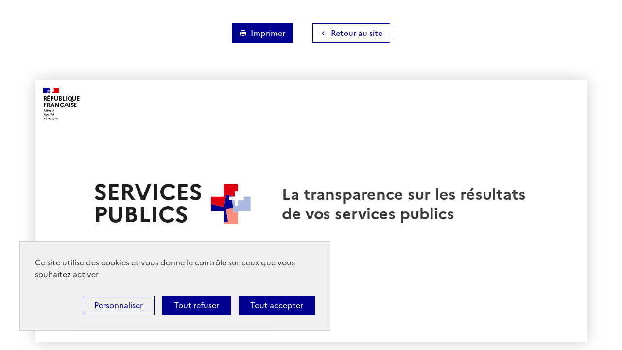

--- FILE ---
content_type: text/html; charset=UTF-8
request_url: https://www.plus.transformation.gouv.fr/resultats/IND-107_2021_49001/taux-de-satisfaction-a-lissue-dune-demande-de-rendez-vous/service-des-impots-des-entreprises-sie-nimes-est/print
body_size: 2845
content:


<!DOCTYPE html>
<html lang="fr" dir="ltr" prefix="og: https://ogp.me/ns#">
  <head>
    <script type="904ef70e9b0a95fcbaa8c9d0-text/javascript">
      if (window.document.documentMode) { // On detecte si on est sur IE
        var outdatedURI = window.location.origin + "/outdated_browser";
        window.location.replace(outdatedURI); // On redirige vers l'uri d'outdated browser
      }
    </script>
    

<script type="904ef70e9b0a95fcbaa8c9d0-text/javascript" src="https://tarteaucitron.io/load.js?domain=www.plus.transformation.gouv.fr&uuid=887f3e37e119495a2e199e1835210f93027b8d9e" defer></script>

    <meta charset="utf-8" />
<link rel="canonical" href="https://www.plus.transformation.gouv.fr/resultats/IND-107_2021_49001/taux-de-satisfaction-a-lissue-dune-demande-de-rendez-vous/service-des-impots-des-entreprises-sie-nimes-est/print" />
<meta name="twitter:card" content="summary" />
<meta name="Generator" content="Drupal 11 (https://www.drupal.org)" />
<meta name="MobileOptimized" content="width" />
<meta name="HandheldFriendly" content="true" />
<meta name="viewport" content="width=device-width, initial-scale=1.0" />
<link rel="preload" href="/themes/custom/dse/fonts/Marianne-Bold.woff2" as="font" type="font/woff2" crossorigin />
<link rel="preload" href="/themes/custom/dse/fonts/Marianne-Regular.woff2" as="font" type="font/woff2" crossorigin />
<link rel="preload" href="/themes/custom/dse/fonts/Marianne-Bold_Italic.woff2" as="font" type="font/woff2" crossorigin />
<link rel="preload" href="/themes/custom/dse/fonts/Marianne-Medium.woff2" as="font" type="font/woff2" crossorigin />

    <title>Affiche Résultat unique | Services Publics+</title>

    <link rel="apple-touch-icon" sizes="180x180" href="https://www.plus.transformation.gouv.fr/themes/custom/dse/images/favicons/apple-touch-icon.png">
    <link rel="icon" type="image/png" sizes="32x32" href="https://www.plus.transformation.gouv.fr/themes/custom/dse/images/favicons/favicon-32x32.png">
    <link rel="icon" type="image/png" sizes="16x16" href="https://www.plus.transformation.gouv.fr/themes/custom/dse/images/favicons/favicon-16x16.png">
    <link rel="manifest" href="https://www.plus.transformation.gouv.fr/themes/custom/dse/images/favicons/manifest.webmanifest" crossorigin="use-credentials">
    <meta name="msapplication-TileColor" content="#da532c">
    <meta name="theme-color" content="#ffffff">
    <meta name="format-detection" content="telephone=no,date=no,address=no,email=no,url=no">

    <link rel="stylesheet" media="all" href="/sites/default/files/css/css_1PJ48K376d8igOxKeLYKCUIemofYQFOakDCwJWkUD-Q.css?delta=0&amp;language=fr&amp;theme=spp_theme&amp;include=eJxLKU7VTylOK9IpLiiIL8lIzU3VLy6pzEnVKa4sLknN1U9KLE7VKctMLS_WB5N6ufkppTmpAFV4FXI" />
<link rel="stylesheet" media="all" href="/sites/default/files/css/css_IfKlXY-j_44t2z3r---cdoIeXVgQeOGCfViavunobHc.css?delta=1&amp;language=fr&amp;theme=spp_theme&amp;include=eJxLKU7VTylOK9IpLiiIL8lIzU3VLy6pzEnVKa4sLknN1U9KLE7VKctMLS_WB5N6ufkppTmpAFV4FXI" />

    <script type="application/json" data-drupal-selector="drupal-settings-json">{"path":{"baseUrl":"\/","pathPrefix":"","currentPath":"resultats\/IND-107_2021_49001\/taux-de-satisfaction-a-lissue-dune-demande-de-rendez-vous\/service-des-impots-des-entreprises-sie-nimes-est\/print","currentPathIsAdmin":false,"isFront":false,"currentLanguage":"fr"},"pluralDelimiter":"\u0003","suppressDeprecationErrors":true,"spp_outdated_browser":{"redirect":{"version_ie":"12","version_edge":"85","version_firefox":"75","version_mobile_firefox":"35","version_opera":"70","version_safari":"12","version_chrome":"74","version_ios_safari":"12","version_android_browser":"4","version_samsung_internet":"11"}},"icon_select":{"icon_select_url":"\/sites\/default\/files\/icons\/icon_select_map.svg?hash=c82e3bbee49833b0712072e66238f745"},"user":{"uid":0,"permissionsHash":"1c5774a82780ac97a0f8b57b75a3a811ec45be2db7db4e7f10f675d87c59c1cd"}}</script>
<script src="/sites/default/files/js/js_nBLjbWJeePiGaTXhkJW475q3FoCYfdl1_dEu_Lv69yY.js?scope=header&amp;delta=0&amp;language=fr&amp;theme=spp_theme&amp;include=eJxNiUEOgCAMBD8E4Umk0DUSUUhbYvy9qBeTPczMsiIkypu3NtcdT2ddxGnvkaRQmOAf8HmI4LD3acOYDByTtFMhQcBFkL_XVuyYSUc1_RW1q-LnRvkGXkcxwQ" type="904ef70e9b0a95fcbaa8c9d0-text/javascript"></script>

  </head>

  <body >
    <div class="fr-skiplinks">
      <nav class="fr-container" role="navigation" aria-label="Accès rapide">
        <ul class="fr-skiplinks__list">
          <li><a class="fr-btn" href="#main-content">Aller au contenu principal</a></li>
          <li><a class="fr-btn" href="#header-navigation">Menu</a></li>
                    <li><a class="fr-btn" href="#footer">Pied de page</a></li>
        </ul>
      </nav>
    </div>

    
      <div class="dialog-off-canvas-main-canvas" data-off-canvas-main-canvas>
    <div class="spp_poster_btn_header">
  <button class="fr-btn fr-btn--icon-left fr-fi-printer-fill" onclick="if (!window.__cfRLUnblockHandlers) return false; window.print();" data-cf-modified-904ef70e9b0a95fcbaa8c9d0-="">
    Imprimer
  </button>

                <button class="fr-btn
            fr-btn--icon-left
            fr-btn--secondary
            fr-fi-arrow-left-s-line fr-ml-5w" onclick="if (!window.__cfRLUnblockHandlers) return false; window.history.back();" data-cf-modified-904ef70e9b0a95fcbaa8c9d0-="">Retour au site</button>
        </div>
<div class="layout-container spp_poster_page">
  <main role="main">
    <div class="layout-content ">
      <div class="fr-header__logo fr-header__logo--print ">
        <p class="fr-logo">
          République<br>
          française
        </p>
      </div>
      <div class="spp_poster-banner">
        <div class="hero-logo-wrapper hero-logo-wrapper--print">
          <p class="hero-logo-slogan">Services<br>Publics<span class="visually-hidden">+</span></p>
          <img
            src="/themes/custom/spp_theme/images/head-band-plus.svg"
            alt="Services publics +"
            class="hero-logo"
          >
        </div>
        <p class="spp_poster-transparence fr-mb-0">
        La transparence sur les résultats</br> de vos services publics
        </p>
      </div>
        <div>
    <div data-drupal-messages-fallback class="hidden"></div>
<div id="block-spp-theme-page-title" class="experience-header experience-header--title">
    
                    



      <h1 >Affiche Résultat unique</h1>
  

            
</div>
<div id="block-spp-theme-content">
  
    
      <div class="views-element-container fr-input-group"><div class="js-view-dom-id-344a02b424c338c5df16563cf45abbb01095f520bcfadf9121249a8571525f54">
  
  
  

  
  
  

    

  
  

  
  
</div>
</div>

  </div>

  </div>

    </div>
  </main>
</div>

  </div>

    
    <button class="fr-btn fr-btn--secondary backToTop js-backToTop fr-hidden">
      <span class="fr-fi-arrow-up-s-line backToTop-icon" aria-hidden="true"></span>
      <span class="backToTop-content">Retour en haut</span>
    </button>
    <script src="/core/assets/vendor/jquery/jquery.min.js?v=4.0.0-rc.1" type="904ef70e9b0a95fcbaa8c9d0-text/javascript"></script>
<script src="/sites/default/files/js/js_4W7X9xRpjq8u7MGISvhBuzk_aW9Q31T1QxT_a7av0VU.js?scope=footer&amp;delta=1&amp;language=fr&amp;theme=spp_theme&amp;include=eJxNiUEOgCAMBD8E4Umk0DUSUUhbYvy9qBeTPczMsiIkypu3NtcdT2ddxGnvkaRQmOAf8HmI4LD3acOYDByTtFMhQcBFkL_XVuyYSUc1_RW1q-LnRvkGXkcxwQ" type="904ef70e9b0a95fcbaa8c9d0-text/javascript"></script>
<script src="/themes/custom/dse/js/dsfr.module.js?t9iypd" type="904ef70e9b0a95fcbaa8c9d0-module"></script>
<script src="/themes/custom/dse/js/dsfr.nomodule.js?t9iypd" type="904ef70e9b0a95fcbaa8c9d0-text/javascript" nomodule=""></script>
<script src="/sites/default/files/js/js_gXiHDXSnUvGlf60I0nlgF4ynHihdQ9RlZnmLDrVHs0g.js?scope=footer&amp;delta=4&amp;language=fr&amp;theme=spp_theme&amp;include=eJxNiUEOgCAMBD8E4Umk0DUSUUhbYvy9qBeTPczMsiIkypu3NtcdT2ddxGnvkaRQmOAf8HmI4LD3acOYDByTtFMhQcBFkL_XVuyYSUc1_RW1q-LnRvkGXkcxwQ" type="904ef70e9b0a95fcbaa8c9d0-text/javascript"></script>

  <script src="/cdn-cgi/scripts/7d0fa10a/cloudflare-static/rocket-loader.min.js" data-cf-settings="904ef70e9b0a95fcbaa8c9d0-|49" defer></script><script>(function(){function c(){var b=a.contentDocument||a.contentWindow.document;if(b){var d=b.createElement('script');d.innerHTML="window.__CF$cv$params={r:'9c53eaf72a9e7023',t:'MTc2OTYzOTI1My4wMDAwMDA='};var a=document.createElement('script');a.nonce='';a.src='/cdn-cgi/challenge-platform/scripts/jsd/main.js';document.getElementsByTagName('head')[0].appendChild(a);";b.getElementsByTagName('head')[0].appendChild(d)}}if(document.body){var a=document.createElement('iframe');a.height=1;a.width=1;a.style.position='absolute';a.style.top=0;a.style.left=0;a.style.border='none';a.style.visibility='hidden';document.body.appendChild(a);if('loading'!==document.readyState)c();else if(window.addEventListener)document.addEventListener('DOMContentLoaded',c);else{var e=document.onreadystatechange||function(){};document.onreadystatechange=function(b){e(b);'loading'!==document.readyState&&(document.onreadystatechange=e,c())}}}})();</script><script defer src="https://static.cloudflareinsights.com/beacon.min.js/vcd15cbe7772f49c399c6a5babf22c1241717689176015" integrity="sha512-ZpsOmlRQV6y907TI0dKBHq9Md29nnaEIPlkf84rnaERnq6zvWvPUqr2ft8M1aS28oN72PdrCzSjY4U6VaAw1EQ==" data-cf-beacon='{"rayId":"9c53eaf72a9e7023","version":"2025.9.1","serverTiming":{"name":{"cfExtPri":true,"cfEdge":true,"cfOrigin":true,"cfL4":true,"cfSpeedBrain":true,"cfCacheStatus":true}},"token":"481114394bcd42e58458980dad570f85","b":1}' crossorigin="anonymous"></script>
</body>
</html>


--- FILE ---
content_type: image/svg+xml
request_url: https://www.plus.transformation.gouv.fr/themes/custom/dse/images/icons/business/printer-fill.svg
body_size: -547
content:
<svg xmlns="http://www.w3.org/2000/svg" viewBox="0 0 24 24" width="24" height="24"><path d="M7 17h10v5H7v-5Zm12 3v-5H5v5H3a1 1 0 0 1-1-1V9a1 1 0 0 1 1-1h18a1 1 0 0 1 1 1v10a1 1 0 0 1-1 1h-2ZM5 10v2h3v-2H5Zm2-8h10a1 1 0 0 1 1 1v3H6V3a1 1 0 0 1 1-1Z"/></svg>

--- FILE ---
content_type: image/svg+xml
request_url: https://www.plus.transformation.gouv.fr/themes/custom/spp_theme/images/head-band-plus.svg
body_size: 170
content:
<svg xmlns="http://www.w3.org/2000/svg" xmlns:xlink="http://www.w3.org/1999/xlink" width="85px" height="84px" viewBox="0 0 85 84" version="1.1">
    <title>C4762679-9649-480B-BB59-AC80867A9093</title>
    <g id="Pages" stroke="none" stroke-width="1" fill="none" fill-rule="evenodd">
        <g id="assets" transform="translate(-640.000000, -64.000000)">
            <g id="custom-component/logo/head-band" transform="translate(404.000000, 64.000000)">
                <polygon id="path28" fill="#FF8D7E" points="283.714927 49.3503684 268.842245 51.8423337 273.15374 77.5926428 264.056089 79.095733 264.056089 82.6161286 293.682789 82.6161286 293.682789 58.6457948 285.178462 59.832445"/>
                <polygon id="path38" fill="#000091" points="268.815822 51.8170581 283.688504 49.3250927 281.473424 33.3844252 275.184178 33.3844252 275.184178 26.8578492 286.10136 26.8578492 269.844252 22.6650185 263.317676 47.9406675 237.923362 41.3745365 237.923362 56.5241038 264.029666 56.5241038 264.029666 79.1100124 273.127318 77.6069221"/>
                <polygon id="path42" fill="#E1000F" points="287.169345 14.9122373 293.695921 14.9122373 293.695921 0.751545117 264.069221 0.751545117 264.069221 26.8578492 237.962917 26.8578492 237.962917 41.3745365 263.357231 47.9406675 269.883807 22.6650185 286.140915 26.8578492 287.169345 26.8578492 287.169345 14.9122373"/>
                <polygon id="path46" fill="#ABB7DE" points="293.695921 45.3300371 287.169345 45.3300371 287.169345 33.3844252 281.512979 33.3844252 283.728059 49.3250927 285.191595 59.8071693 293.695921 58.6205192 293.695921 56.4845488 319.802225 56.4845488 319.802225 26.8578492 305.601978 26.8578492 305.601978 33.3844252 293.695921 33.3844252 293.695921 45.3300371"/>
                <polygon id="path50" fill="#FFFFFF" fill-rule="nonzero" points="305.601978 26.8578492 293.656366 26.8578492 293.656366 14.9122373 287.12979 14.9122373 287.12979 26.8578492 275.184178 26.8578492 275.184178 33.3844252 287.12979 33.3844252 287.12979 45.3300371 293.656366 45.3300371 293.656366 33.3844252 305.601978 33.3844252"/>
            </g>
        </g>
    </g>
</svg>


--- FILE ---
content_type: text/javascript; charset=UTF-8
request_url: https://www.plus.transformation.gouv.fr/sites/default/files/js/js_4W7X9xRpjq8u7MGISvhBuzk_aW9Q31T1QxT_a7av0VU.js?scope=footer&delta=1&language=fr&theme=spp_theme&include=eJxNiUEOgCAMBD8E4Umk0DUSUUhbYvy9qBeTPczMsiIkypu3NtcdT2ddxGnvkaRQmOAf8HmI4LD3acOYDByTtFMhQcBFkL_XVuyYSUc1_RW1q-LnRvkGXkcxwQ
body_size: 6843
content:
/* @license GPL-2.0-or-later https://www.drupal.org/licensing/faq */
!function(n,e){"object"==typeof exports&&"undefined"!=typeof module?module.exports=e():"function"==typeof define&&define.amd?define(e):n.anime=e();}(this,function(){"use strict";var i={update:null,begin:null,loopBegin:null,changeBegin:null,change:null,changeComplete:null,loopComplete:null,complete:null,loop:1,direction:"normal",autoplay:!0,timelineOffset:0},M={duration:1e3,delay:0,endDelay:0,easing:"easeOutElastic(1, .5)",round:0},j=["translateX","translateY","translateZ","rotate","rotateX","rotateY","rotateZ","scale","scaleX","scaleY","scaleZ","skew","skewX","skewY","perspective","matrix","matrix3d"],l={CSS:{},springs:{}};function C(n,e,t){return Math.min(Math.max(n,e),t);}function u(n,e){return -1<n.indexOf(e);}function o(n,e){return n.apply(null,e);}var w={arr:function(n){return Array.isArray(n);},obj:function(n){return u(Object.prototype.toString.call(n),"Object");},pth:function(n){return w.obj(n)&&n.hasOwnProperty("totalLength");},svg:function(n){return n instanceof SVGElement;},inp:function(n){return n instanceof HTMLInputElement;},dom:function(n){return n.nodeType||w.svg(n);},str:function(n){return "string"==typeof n;},fnc:function(n){return "function"==typeof n;},und:function(n){return void 0===n;},nil:function(n){return w.und(n)||null===n;},hex:function(n){return /(^#[0-9A-F]{6}$)|(^#[0-9A-F]{3}$)/i.test(n);},rgb:function(n){return /^rgb/.test(n);},hsl:function(n){return /^hsl/.test(n);},col:function(n){return w.hex(n)||w.rgb(n)||w.hsl(n);},key:function(n){return !i.hasOwnProperty(n)&&!M.hasOwnProperty(n)&&"targets"!==n&&"keyframes"!==n;}};function d(n){n=/\(([^)]+)\)/.exec(n);return n?n[1].split(",").map(function(n){return parseFloat(n);}):[];}function c(r,t){var n=d(r),e=C(w.und(n[0])?1:n[0],.1,100),a=C(w.und(n[1])?100:n[1],.1,100),o=C(w.und(n[2])?10:n[2],.1,100),n=C(w.und(n[3])?0:n[3],.1,100),u=Math.sqrt(a/e),i=o/(2*Math.sqrt(a*e)),c=i<1?u*Math.sqrt(1-i*i):0,s=i<1?(i*u-n)/c:-n+u;function f(n){var e=t?t*n/1e3:n,e=i<1?Math.exp(-e*i*u)*(+Math.cos(c*e)+s*Math.sin(c*e)):(1+s*e)*Math.exp(-e*u);return 0===n||1===n?n:1-e;}return t?f:function(){var n=l.springs[r];if(n)return n;for(var e=0,t=0;;)if(1===f(e+=1/6)){if(16<=++t)break;}else t=0;return n=e*(1/6)*1e3,l.springs[r]=n;};}function q(e){return void 0===e&&(e=10),function(n){return Math.ceil(C(n,1e-6,1)*e)*(1/e);};}var H=function(b,e,M,t){if(0<=b&&b<=1&&0<=M&&M<=1){var x=new Float32Array(11);if(b!==e||M!==t)for(var n=0;n<11;++n)x[n]=k(.1*n,b,M);return function(n){return b===e&&M===t||0===n||1===n?n:k(r(n),e,t);};}function r(n){for(var e=0,t=1;10!==t&&x[t]<=n;++t)e+=.1;var r=e+.1*((n-x[--t])/(x[t+1]-x[t])),a=O(r,b,M);if(.001<=a){for(var o=n,u=r,i=b,c=M,s=0;s<4;++s){var f=O(u,i,c);if(0===f)return u;u-=(k(u,i,c)-o)/f;}return u;}if(0===a)return r;for(var l,d,p=n,h=e,g=e+.1,m=b,v=M,y=0;0<(l=k(d=h+(g-h)/2,m,v)-p)?g=d:h=d,1e-7<Math.abs(l)&&++y<10;);return d;}};function r(n,e){return 1-3*e+3*n;}function k(n,e,t){return ((r(e,t)*n+(3*t-6*e))*n+3*e)*n;}function O(n,e,t){return 3*r(e,t)*n*n+2*(3*t-6*e)*n+3*e;}e={linear:function(){return function(n){return n;};}},t={Sine:function(){return function(n){return 1-Math.cos(n*Math.PI/2);};},Expo:function(){return function(n){return n?Math.pow(2,10*n-10):0;};},Circ:function(){return function(n){return 1-Math.sqrt(1-n*n);};},Back:function(){return function(n){return n*n*(3*n-2);};},Bounce:function(){return function(n){for(var e,t=4;n<((e=Math.pow(2,--t))-1)/11;);return 1/Math.pow(4,3-t)-7.5625*Math.pow((3*e-2)/22-n,2);};},Elastic:function(n,e){void 0===e&&(e=.5);var t=C(n=void 0===n?1:n,1,10),r=C(e,.1,2);return function(n){return 0===n||1===n?n:-t*Math.pow(2,10*(n-1))*Math.sin((n-1-r/(2*Math.PI)*Math.asin(1/t))*(2*Math.PI)/r);};}},["Quad","Cubic","Quart","Quint"].forEach(function(n,e){t[n]=function(){return function(n){return Math.pow(n,e+2);};};}),Object.keys(t).forEach(function(n){var r=t[n];e["easeIn"+n]=r,e["easeOut"+n]=function(e,t){return function(n){return 1-r(e,t)(1-n);};},e["easeInOut"+n]=function(e,t){return function(n){return n<.5?r(e,t)(2*n)/2:1-r(e,t)(-2*n+2)/2;};},e["easeOutIn"+n]=function(e,t){return function(n){return n<.5?(1-r(e,t)(1-2*n))/2:(r(e,t)(2*n-1)+1)/2;};};});var e,t,s=e;function P(n,e){if(w.fnc(n))return n;var t=n.split("(")[0],r=s[t],a=d(n);switch(t){case "spring":return c(n,e);case "cubicBezier":return o(H,a);case "steps":return o(q,a);default:return o(r,a);}}function a(n){try{return document.querySelectorAll(n);}catch(n){}}function I(n,e){for(var t,r=n.length,a=2<=arguments.length?e:void 0,o=[],u=0;u<r;u++)u in n&&(t=n[u],e.call(a,t,u,n))&&o.push(t);return o;}function f(n){return n.reduce(function(n,e){return n.concat(w.arr(e)?f(e):e);},[]);}function p(n){return w.arr(n)?n:(n=w.str(n)?a(n)||n:n) instanceof NodeList||n instanceof HTMLCollection?[].slice.call(n):[n];}function h(n,e){return n.some(function(n){return n===e;});}function g(n){var e,t={};for(e in n)t[e]=n[e];return t;}function x(n,e){var t,r=g(n);for(t in n)r[t]=(e.hasOwnProperty(t)?e:n)[t];return r;}function D(n,e){var t,r=g(n);for(t in e)r[t]=(w.und(n[t])?e:n)[t];return r;}function V(n){var e,t,r,a,o,u,i;return w.rgb(n)?(e=/rgb\((\d+,\s*[\d]+,\s*[\d]+)\)/g.exec(t=n))?"rgba("+e[1]+",1)":t:w.hex(n)?(e=(e=n).replace(/^#?([a-f\d])([a-f\d])([a-f\d])$/i,function(n,e,t,r){return e+e+t+t+r+r;}),e=/^#?([a-f\d]{2})([a-f\d]{2})([a-f\d]{2})$/i.exec(e),"rgba("+parseInt(e[1],16)+","+parseInt(e[2],16)+","+parseInt(e[3],16)+",1)"):w.hsl(n)?(t=/hsl\((\d+),\s*([\d.]+)%,\s*([\d.]+)%\)/g.exec(t=n)||/hsla\((\d+),\s*([\d.]+)%,\s*([\d.]+)%,\s*([\d.]+)\)/g.exec(t),n=parseInt(t[1],10)/360,u=parseInt(t[2],10)/100,i=parseInt(t[3],10)/100,t=t[4]||1,0==u?r=a=o=i:(r=c(u=2*i-(i=i<.5?i*(1+u):i+u-i*u),i,n+1/3),a=c(u,i,n),o=c(u,i,n-1/3)),"rgba("+255*r+","+255*a+","+255*o+","+t+")"):void 0;function c(n,e,t){return t<0&&(t+=1),1<t&&--t,t<1/6?n+6*(e-n)*t:t<.5?e:t<2/3?n+(e-n)*(2/3-t)*6:n;}}function B(n){n=/[+-]?\d*\.?\d+(?:\.\d+)?(?:[eE][+-]?\d+)?(%|px|pt|em|rem|in|cm|mm|ex|ch|pc|vw|vh|vmin|vmax|deg|rad|turn)?$/.exec(n);if(n)return n[1];}function m(n,e){return w.fnc(n)?n(e.target,e.id,e.total):n;}function v(n,e){return n.getAttribute(e);}function y(n,e,t){var r,a,o;return h([t,"deg","rad","turn"],B(e))?e:(r=l.CSS[e+t],w.und(r)?(a=document.createElement(n.tagName),(n=n.parentNode&&n.parentNode!==document?n.parentNode:document.body).appendChild(a),a.style.position="absolute",a.style.width=100+t,o=100/a.offsetWidth,n.removeChild(a),n=o*parseFloat(e),l.CSS[e+t]=n):r);}function $(n,e,t){var r;if(e in n.style)return r=e.replace(/([a-z])([A-Z])/g,"$1-$2").toLowerCase(),e=n.style[e]||getComputedStyle(n).getPropertyValue(r)||"0",t?y(n,e,t):e;}function b(n,e){return w.dom(n)&&!w.inp(n)&&(!w.nil(v(n,e))||w.svg(n)&&n[e])?"attribute":w.dom(n)&&h(j,e)?"transform":w.dom(n)&&"transform"!==e&&$(n,e)?"css":null!=n[e]?"object":void 0;}function W(n){if(w.dom(n)){for(var e,t=n.style.transform||"",r=/(\w+)\(([^)]*)\)/g,a=new Map();e=r.exec(t);)a.set(e[1],e[2]);return a;}}function X(n,e,t,r){var a=u(e,"scale")?1:0+(u(a=e,"translate")||"perspective"===a?"px":u(a,"rotate")||u(a,"skew")?"deg":void 0),o=W(n).get(e)||a;return t&&(t.transforms.list.set(e,o),t.transforms.last=e),r?y(n,o,r):o;}function T(n,e,t,r){switch(b(n,e)){case "transform":return X(n,e,r,t);case "css":return $(n,e,t);case "attribute":return v(n,e);default:return n[e]||0;}}function E(n,e){var t=/^(\*=|\+=|-=)/.exec(n);if(!t)return n;var r=B(n)||0,a=parseFloat(e),o=parseFloat(n.replace(t[0],""));switch(t[0][0]){case "+":return a+o+r;case "-":return a-o+r;case "*":return a*o+r;}}function Y(n,e){var t;return w.col(n)?V(n):/\s/g.test(n)?n:(t=(t=B(n))?n.substr(0,n.length-t.length):n,e?t+e:t);}function F(n,e){return Math.sqrt(Math.pow(e.x-n.x,2)+Math.pow(e.y-n.y,2));}function Z(n){for(var e,t=n.points,r=0,a=0;a<t.numberOfItems;a++){var o=t.getItem(a);0<a&&(r+=F(e,o)),e=o;}return r;}function G(n){if(n.getTotalLength)return n.getTotalLength();switch(n.tagName.toLowerCase()){case "circle":return 2*Math.PI*v(n,"r");case "rect":return 2*v(t=n,"width")+2*v(t,"height");case "line":return F({x:v(t=n,"x1"),y:v(t,"y1")},{x:v(t,"x2"),y:v(t,"y2")});case "polyline":return Z(n);case "polygon":return e=n.points,Z(n)+F(e.getItem(e.numberOfItems-1),e.getItem(0));}var e,t;}function Q(n,e){var e=e||{},n=e.el||function(n){for(var e=n.parentNode;w.svg(e)&&w.svg(e.parentNode);)e=e.parentNode;return e;}(n),t=n.getBoundingClientRect(),r=v(n,"viewBox"),a=t.width,t=t.height,e=e.viewBox||(r?r.split(" "):[0,0,a,t]);return {el:n,viewBox:e,x:+e[0],y:+e[1],w:a,h:t,vW:e[2],vH:e[3]};}function z(n,e){var t=/[+-]?\d*\.?\d+(?:\.\d+)?(?:[eE][+-]?\d+)?/g,r=Y(w.pth(n)?n.totalLength:n,e)+"";return {original:r,numbers:r.match(t)?r.match(t).map(Number):[0],strings:w.str(n)||e?r.split(t):[]};}function A(n){return I(n?f(w.arr(n)?n.map(p):p(n)):[],function(n,e,t){return t.indexOf(n)===e;});}function _(n){var t=A(n);return t.map(function(n,e){return {target:n,id:e,total:t.length,transforms:{list:W(n)}};});}function R(e){for(var t=I(f(e.map(function(n){return Object.keys(n);})),function(n){return w.key(n);}).reduce(function(n,e){return n.indexOf(e)<0&&n.push(e),n;},[]),a={},n=0;n<t.length;n++)!function(n){var r=t[n];a[r]=e.map(function(n){var e,t={};for(e in n)w.key(e)?e==r&&(t.value=n[e]):t[e]=n[e];return t;});}(n);return a;}function J(n,e){var t,r=[],a=e.keyframes;for(t in e=a?D(R(a),e):e)w.key(t)&&r.push({name:t,tweens:function(n,t){var e,r=g(t),a=(/^spring/.test(r.easing)&&(r.duration=c(r.easing)),w.arr(n)&&(2===(e=n.length)&&!w.obj(n[0])?n={value:n}:w.fnc(t.duration)||(r.duration=t.duration/e)),w.arr(n)?n:[n]);return a.map(function(n,e){n=w.obj(n)&&!w.pth(n)?n:{value:n};return w.und(n.delay)&&(n.delay=e?0:t.delay),w.und(n.endDelay)&&(n.endDelay=e===a.length-1?t.endDelay:0),n;}).map(function(n){return D(n,r);});}(e[t],n)});return r;}function K(i,c){var s;return i.tweens.map(function(n){var n=function(n,e){var t,r={};for(t in n){var a=m(n[t],e);w.arr(a)&&1===(a=a.map(function(n){return m(n,e);})).length&&(a=a[0]),r[t]=a;}return r.duration=parseFloat(r.duration),r.delay=parseFloat(r.delay),r;}(n,c),e=n.value,t=w.arr(e)?e[1]:e,r=B(t),a=T(c.target,i.name,r,c),o=s?s.to.original:a,u=w.arr(e)?e[0]:o,a=B(u)||B(a),r=r||a;return w.und(t)&&(t=o),n.from=z(u,r),n.to=z(E(t,u),r),n.start=s?s.end:0,n.end=n.start+n.delay+n.duration+n.endDelay,n.easing=P(n.easing,n.duration),n.isPath=w.pth(e),n.isPathTargetInsideSVG=n.isPath&&w.svg(c.target),n.isColor=w.col(n.from.original),n.isColor&&(n.round=1),s=n;});}var U={css:function(n,e,t){return n.style[e]=t;},attribute:function(n,e,t){return n.setAttribute(e,t);},object:function(n,e,t){return n[e]=t;},transform:function(n,e,t,r,a){var o;r.list.set(e,t),e!==r.last&&!a||(o="",r.list.forEach(function(n,e){o+=e+"("+n+") ";}),n.style.transform=o);}};function nn(n,u){_(n).forEach(function(n){for(var e in u){var t=m(u[e],n),r=n.target,a=B(t),o=T(r,e,a,n),t=E(Y(t,a||B(o)),o),a=b(r,e);U[a](r,e,t,n.transforms,!0);}});}function en(n,e){return I(f(n.map(function(o){return e.map(function(n){var e,t,r=o,a=b(r.target,n.name);if(a)return t=(e=K(n,r))[e.length-1],{type:a,property:n.name,animatable:r,tweens:e,duration:t.end,delay:e[0].delay,endDelay:t.endDelay};});})),function(n){return !w.und(n);});}function tn(n,e){function t(n){return n.timelineOffset||0;}var r=n.length,a={};return a.duration=r?Math.max.apply(Math,n.map(function(n){return t(n)+n.duration;})):e.duration,a.delay=r?Math.min.apply(Math,n.map(function(n){return t(n)+n.delay;})):e.delay,a.endDelay=r?a.duration-Math.max.apply(Math,n.map(function(n){return t(n)+n.duration-n.endDelay;})):e.endDelay,a;}var rn=0;var N,S=[],an=("undefined"!=typeof document&&document.addEventListener("visibilitychange",function(){L.suspendWhenDocumentHidden&&(n()?N=cancelAnimationFrame(N):(S.forEach(function(n){return n._onDocumentVisibility();}),an()));}),function(){!(N||n()&&L.suspendWhenDocumentHidden)&&0<S.length&&(N=requestAnimationFrame(on));});function on(n){for(var e=S.length,t=0;t<e;){var r=S[t];r.paused?(S.splice(t,1),e--):(r.tick(n),t++);}N=0<t?requestAnimationFrame(on):void 0;}function n(){return document&&document.hidden;}function L(n){var c,s=0,f=0,l=0,d=0,p=null;function h(n){var e=window.Promise&&new Promise(function(n){return p=n;});return n.finished=e;}e=x(i,n=n=void 0===n?{}:n),t=J(r=x(M,n),n),n=_(n.targets),r=tn(t=en(n,t),r),a=rn,rn++;var e,t,r,a,k=D(e,{id:a,children:[],animatables:n,animations:t,duration:r.duration,delay:r.delay,endDelay:r.endDelay});h(k);function g(){var n=k.direction;"alternate"!==n&&(k.direction="normal"!==n?"normal":"reverse"),k.reversed=!k.reversed,c.forEach(function(n){return n.reversed=k.reversed;});}function m(n){return k.reversed?k.duration-n:n;}function o(){s=0,f=m(k.currentTime)*(1/L.speed);}function v(n,e){e&&e.seek(n-e.timelineOffset);}function y(e){for(var n=0,t=k.animations,r=t.length;n<r;){for(var a=t[n],o=a.animatable,u=a.tweens,i=u.length-1,c=u[i],i=(i&&(c=I(u,function(n){return e<n.end;})[0]||c),C(e-c.start-c.delay,0,c.duration)/c.duration),s=isNaN(i)?1:c.easing(i),f=c.to.strings,l=c.round,d=[],p=c.to.numbers.length,h=void 0,g=0;g<p;g++){var m=void 0,v=c.to.numbers[g],y=c.from.numbers[g]||0,m=c.isPath?function(e,t,n){function r(n){return e.el.getPointAtLength(1<=t+(n=void 0===n?0:n)?t+n:0);}var a=Q(e.el,e.svg),o=r(),u=r(-1),i=r(1),c=n?1:a.w/a.vW,s=n?1:a.h/a.vH;switch(e.property){case "x":return (o.x-a.x)*c;case "y":return (o.y-a.y)*s;case "angle":return 180*Math.atan2(i.y-u.y,i.x-u.x)/Math.PI;}}(c.value,s*v,c.isPathTargetInsideSVG):y+s*(v-y);!l||c.isColor&&2<g||(m=Math.round(m*l)/l),d.push(m);}var b=f.length;if(b)for(var h=f[0],M=0;M<b;M++){f[M];var x=f[M+1],w=d[M];isNaN(w)||(h+=x?w+x:w+" ");}else h=d[0];U[a.type](o.target,a.property,h,o.transforms),a.currentValue=h,n++;}}function b(n){k[n]&&!k.passThrough&&k[n](k);}function u(n){var e=k.duration,t=k.delay,r=e-k.endDelay,a=m(n);if(k.progress=C(a/e*100,0,100),k.reversePlayback=a<k.currentTime,c){var o=a;if(k.reversePlayback)for(var u=d;u--;)v(o,c[u]);else for(var i=0;i<d;i++)v(o,c[i]);}!k.began&&0<k.currentTime&&(k.began=!0,b("begin")),!k.loopBegan&&0<k.currentTime&&(k.loopBegan=!0,b("loopBegin")),a<=t&&0!==k.currentTime&&y(0),(r<=a&&k.currentTime!==e||!e)&&y(e),t<a&&a<r?(k.changeBegan||(k.changeBegan=!0,k.changeCompleted=!1,b("changeBegin")),b("change"),y(a)):k.changeBegan&&(k.changeCompleted=!0,k.changeBegan=!1,b("changeComplete")),k.currentTime=C(a,0,e),k.began&&b("update"),e<=n&&(f=0,k.remaining&&!0!==k.remaining&&k.remaining--,k.remaining?(s=l,b("loopComplete"),k.loopBegan=!1,"alternate"===k.direction&&g()):(k.paused=!0,k.completed||(k.completed=!0,b("loopComplete"),b("complete"),!k.passThrough&&"Promise" in window&&(p(),h(k)))));}return k.reset=function(){var n=k.direction;k.passThrough=!1,k.currentTime=0,k.progress=0,k.paused=!0,k.began=!1,k.loopBegan=!1,k.changeBegan=!1,k.completed=!1,k.changeCompleted=!1,k.reversePlayback=!1,k.reversed="reverse"===n,k.remaining=k.loop,c=k.children;for(var e=d=c.length;e--;)k.children[e].reset();(k.reversed&&!0!==k.loop||"alternate"===n&&1===k.loop)&&k.remaining++,y(k.reversed?k.duration:0);},k._onDocumentVisibility=o,k.set=function(n,e){return nn(n,e),k;},k.tick=function(n){u(((l=n)+(f-(s=s||l)))*L.speed);},k.seek=function(n){u(m(n));},k.pause=function(){k.paused=!0,o();},k.play=function(){k.paused&&(k.completed&&k.reset(),k.paused=!1,S.push(k),o(),an());},k.reverse=function(){g(),k.completed=!k.reversed,o();},k.restart=function(){k.reset(),k.play();},k.remove=function(n){cn(A(n),k);},k.reset(),k.autoplay&&k.play(),k;}function un(n,e){for(var t=e.length;t--;)h(n,e[t].animatable.target)&&e.splice(t,1);}function cn(n,e){var t=e.animations,r=e.children;un(n,t);for(var a=r.length;a--;){var o=r[a],u=o.animations;un(n,u),u.length||o.children.length||r.splice(a,1);}t.length||r.length||e.pause();}return L.version="3.2.2",L.speed=1,L.suspendWhenDocumentHidden=!0,L.running=S,L.remove=function(n){for(var e=A(n),t=S.length;t--;)cn(e,S[t]);},L.get=T,L.set=nn,L.convertPx=y,L.path=function(n,e){var t=w.str(n)?a(n)[0]:n,r=e||100;return function(n){return {property:n,el:t,svg:Q(t),totalLength:G(t)*(r/100)};};},L.setDashoffset=function(n){var e=G(n);return n.setAttribute("stroke-dasharray",e),e;},L.stagger=function(n,e){var i=(e=void 0===e?{}:e).direction||"normal",c=e.easing?P(e.easing):null,s=e.grid,f=e.axis,l=e.from||0,d="first"===l,p="center"===l,h="last"===l,g=w.arr(n),m=g?parseFloat(n[0]):parseFloat(n),v=g?parseFloat(n[1]):0,y=B(g?n[1]:n)||0,b=e.start||0+(g?m:0),M=[],x=0;return function(n,e,t){if(d&&(l=0),p&&(l=(t-1)/2),h&&(l=t-1),!M.length){for(var r,a,o,u=0;u<t;u++)s?(r=p?(s[0]-1)/2:l%s[0],a=p?(s[1]-1)/2:Math.floor(l/s[0]),r=r-u%s[0],a=a-Math.floor(u/s[0]),o=Math.sqrt(r*r+a*a),"x"===f&&(o=-r),M.push(o="y"===f?-a:o)):M.push(Math.abs(l-u)),x=Math.max.apply(Math,M);c&&(M=M.map(function(n){return c(n/x)*x;})),"reverse"===i&&(M=M.map(function(n){return f?n<0?-1*n:-n:Math.abs(x-n);}));}return b+(g?(v-m)/x:m)*(Math.round(100*M[e])/100)+y;};},L.timeline=function(u){var i=L(u=void 0===u?{}:u);return i.duration=0,i.add=function(n,e){var t=S.indexOf(i),r=i.children;function a(n){n.passThrough=!0;}-1<t&&S.splice(t,1);for(var o=0;o<r.length;o++)a(r[o]);t=D(n,x(M,u)),t.targets=t.targets||u.targets,n=i.duration,t.autoplay=!1,t.direction=i.direction,t.timelineOffset=w.und(e)?n:E(e,n),a(i),i.seek(t.timelineOffset),e=L(t),a(e),r.push(e),n=tn(r,u);return i.delay=n.delay,i.endDelay=n.endDelay,i.duration=n.duration,i.seek(0),i.reset(),i.autoplay&&i.play(),i;},i;},L.easing=P,L.penner=s,L.random=function(n,e){return Math.floor(Math.random()*(e-n+1))+n;},L;});;
(function(Drupal){Drupal.behaviors.dse_themeBackToTop={attach(context){const elements=once("dse-themeBackToTop",context.querySelectorAll("body"));elements.forEach(function(){const backToTopBTN=document.querySelector(".js-backToTop");const content=document.getElementById("main-content");backToTopBTN.addEventListener("click",function(){anime({targets:document.documentElement,scrollTop:0,duration:100,easing:"easeOutCubic"});content.focus();});document.addEventListener("scroll",function(){const scrollTop=document.documentElement.scrollTop||document.body.scrollTop;if(scrollTop>500)backToTopBTN.classList.remove("fr-hidden","hidden");else backToTopBTN.classList.add("fr-hidden","hidden");});});}};})(Drupal);;
